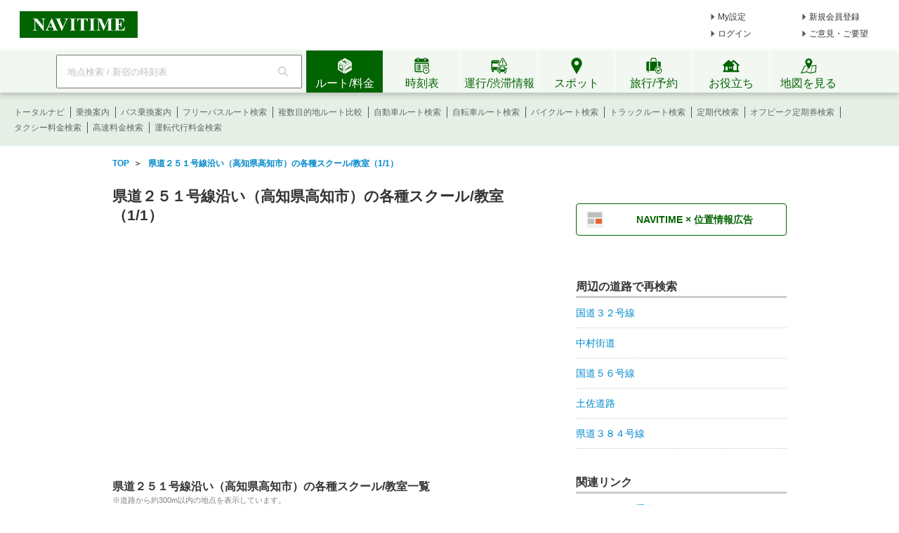

--- FILE ---
content_type: text/html;charset=utf-8
request_url: https://www.navitime.co.jp/road/category?road=9426&category=0103&address=
body_size: 11622
content:
<!doctype html>
<html lang="ja">
<head>
<meta charset="utf-8"/>
<title>県道２５１号線沿い（高知県高知市）の各種スクール/教室（1/1） - NAVITIME</title>
<meta name="keywords" content="NAVITIME,ナビタイム,なびたいむ,navitime,県道２５１号線沿い（高知県高知市）,各種スクール/教室"/>
<meta name="description" content="県道２５１号線沿い（高知県高知市）の各種スクール/教室を一覧でご紹介（1ページ目）。地図、住所、電話番号、営業時間などの詳細情報を確認し、車・乗物・徒歩でのルート検索を利用できます。"/>
<meta http-equiv="X-UA-Compatible" content="IE=Edge">
<link rel="shortcut icon" href="/static/pc/l/202601161800/img/common/favicon.ico" type="image/vnd.microsoft.icon">
<link rel="icon" href="/static/pc/l/202601161800/img/common/favicon.ico" type="image/vnd.microsoft.icon">
<link rel="stylesheet" href="/static/pc/l/202601161800/css/common/base.css">
<link rel="stylesheet" href="/static/pc/l/202601161800/css/v2/pc/common/header/header.css">
<link rel="stylesheet" href="/static/pc/l/202601161800/css/v2/web/common/footer/footer.css">
<script>
window.grumi = {
key: '7bf94851-9056-43da-bba6-089a92e49ec3'
};
</script>
<script src="//rumcdn.geoedge.be/7bf94851-9056-43da-bba6-089a92e49ec3/grumi-ip.js" async></script><script type="text/javascript">
N_HEADER_AD = {
path: '/116100890/PC_header_468x60',
size: [468, 60],
id: 'div-gpt-ad-1597831330506-0'
};
</script>
<script type="text/javascript">
N_FOOTER_AD = {
path: '/116100890/PC_footer_728x90_970x90_970x250',
size: [[970, 250], [970, 90], [728, 90]],
id: 'div-gpt-ad-1487330629651-0'
};
</script>
<link rel="stylesheet" href="/static/pc/l/202601161800/css/road/category/category.css">
<link rel="canonical"
href="https://www.navitime.co.jp/road/category?road=9426&category=0103"/>
<script async src="https://ads.rubiconproject.com/prebid/12408_navitime_pc.js"></script><script>
!function (a9, a, p, s, t, A, g) {
if (a[a9]) return;
function q(c, r) {
a[a9]._Q.push([c, r])
}
a[a9] = {
init: function () {
q("i", arguments)
}, fetchBids: function () {
q("f", arguments)
}, setDisplayBids: function () {
}, targetingKeys: function () {
return []
}, _Q: []
};
A = p.createElement(s);
A.async = !0;
A.src = t;
g = p.getElementsByTagName(s)[0];
g.parentNode.insertBefore(A, g)
}("apstag", window, document, "script", "//c.amazon-adsystem.com/aax2/apstag.js");
</script>
<script async src="https://securepubads.g.doubleclick.net/tag/js/gpt.js"></script><script>
window.Adomik = window.Adomik || {};
Adomik.randomAdGroup = function () {
var rand = Math.random();
switch (false) {
case !(rand < 0.09):
return "ad_ex" + (Math.floor(100 * rand));
case !(rand < 0.10):
return "ad_bc";
default:
return "ad_opt";
}
};
</script>
<script type="text/javascript">
var googletag = googletag || {};
googletag.cmd = googletag.cmd || [];
var pbjs = pbjs || {};
pbjs.que = pbjs.que || [];
var gptAdSlots = [];
var headerBiddingSlots = [];
var nonHeaderBiddingSlots = [];
var failSafeTimeout = 2000;
var apstag_pubID = "84824047-69fc-45b1-970c-28b3598e82be";
var apstag_bidTimeout = 1500;
googletag.cmd.push(function () {
gptAdSlots[0] = googletag.defineSlot('/116100890/PC_road_category_300x250', [300, 250], 'div-gpt-ad-1510911065307-0')
.setTargeting('ad_h', (new Date).getUTCHours())
.setTargeting('ad_group', Adomik.randomAdGroup())
.addService(googletag.pubads());
gptAdSlots[1] = googletag.defineSlot('/116100890/PC_road_category_second_300x250', [300, 250], 'div-gpt-ad-1510911065307-1')
.setTargeting('ad_h', (new Date).getUTCHours())
.setTargeting('ad_group', Adomik.randomAdGroup())
.addService(googletag.pubads());
headerBiddingSlots.push(gptAdSlots[0]);
headerBiddingSlots.push(gptAdSlots[1]);
if (typeof N_HEADER_AD !== 'undefined') {
var index = gptAdSlots.length
gptAdSlots[index] = googletag.defineSlot(N_HEADER_AD.path, N_HEADER_AD.size, N_HEADER_AD.id)
.setTargeting('ad_h', (new Date).getUTCHours())
.setTargeting('ad_group', Adomik.randomAdGroup())
.addService(googletag.pubads())
headerBiddingSlots.push(gptAdSlots[index]);
}
if (typeof N_FOOTER_AD !== 'undefined') {
var index = gptAdSlots.length
gptAdSlots[index] = googletag.defineSlot(N_FOOTER_AD.path, N_FOOTER_AD.size, N_FOOTER_AD.id)
.setTargeting('ad_h', (new Date).getUTCHours())
.setTargeting('ad_group', Adomik.randomAdGroup())
.addService(googletag.pubads())
headerBiddingSlots.push(gptAdSlots[index]);
}
googletag.pubads().setPublisherProvidedId('31452cf013500d8451fd31b7c5ab24f2f5d4123d8065790893bc34fde3922d55');
var randomRatio = String(Math.floor(Math.random() * 10) + 1);
googletag.pubads().setTargeting("ratio", randomRatio);
googletag.pubads().disableInitialLoad();
googletag.pubads().enableSingleRequest();
googletag.enableServices();
if (nonHeaderBiddingSlots.length > 0) {
googletag.pubads().refresh(nonHeaderBiddingSlots);
}
});
apstag.init({
pubID: apstag_pubID,
adServer: 'googletag',
bidTimeout: apstag_bidTimeout
});
var apstagSlots = [{
slotID: 'div-gpt-ad-1510911065307-0',
slotName: '/116100890/PC_road_category_300x250',
sizes: [300, 250]
}, {
slotID: 'div-gpt-ad-1510911065307-1',
slotName: '/116100890/PC_road_category_second_300x250',
sizes: [300, 250]
}]
if (typeof N_HEADER_AD !== 'undefined') {
apstagSlots.push({
slotID: N_HEADER_AD.id,
slotName: N_HEADER_AD.path,
sizes: N_HEADER_AD.size
})
}
if (typeof N_FOOTER_AD !== 'undefined') {
apstagSlots.push({
slotID: N_FOOTER_AD.id,
slotName: N_FOOTER_AD.path,
sizes: N_FOOTER_AD.size
})
}
function fetchHeaderBids() {
var bidders = ['a9', 'prebid'];
var requestManager = {
adserverRequestSent: false
};
bidders.forEach(function (bidder) {
requestManager[bidder] = false;
})
function allBiddersBack() {
var allBiddersBack = bidders
.map(function (bidder) {
return requestManager[bidder];
})
.filter(function (bool) {
return bool;
})
.length === bidders.length;
return allBiddersBack;
}
function headerBidderBack(bidder) {
if (requestManager.adserverRequestSent === true) {
return;
}
if (bidder === 'a9') {
googletag.cmd.push(function () {
apstag.setDisplayBids();
});
} else if (bidder === 'prebid') {
}
requestManager[bidder] = true;
if (allBiddersBack()) {
sendAdserverRequest();
}
}
function sendAdserverRequest() {
if (requestManager.adserverRequestSent === true) {
return;
}
requestManager.adserverRequestSent = true;
googletag.cmd.push(function () {
googletag.pubads().refresh(headerBiddingSlots);
});
}
function requestBids() {
apstag.fetchBids({
slots: apstagSlots,
timeout: apstag_bidTimeout
}, function (bids) {
headerBidderBack('a9');
});
googletag.cmd.push(function () {
pbjs.que.push(function () {
pbjs.rp.requestBids({
callback: function (bidResponses) {
headerBidderBack('prebid');
},
gptSlotObjects: headerBiddingSlots
});
});
});
}
requestBids();
window.setTimeout(function () {
sendAdserverRequest();
}, failSafeTimeout);
}
fetchHeaderBids();
</script>
<link rel="stylesheet" href="/static/pc/l/202601161800/css/v2/web/advertising/advertising.css">
</head>
<body>
<header>
<div id="page_header" class="navitime-web-header">
<div class="navitime-web-header__top">
<a href="//www.navitime.co.jp"><img class="top__logo" src="/static/pc/l/202601161800/img/common/header/logo/logo_header_ntj.svg" alt="NAVITIME" title="NAVITIME"></a>
<ul class="top__my-link top__my-link--ad">
<li class="my-link__item my-link__item--top my-link__item--short-ad"><a href="//www.navitime.co.jp/account/regist/service/walk?invite=pc.header.mysetting" class="my-link__link">My設定</a></li>
<li class="my-link__item my-link__item--top my-link__item--long-ad"><a href="//www.navitime.co.jp/account/regist/?invite=pc.header.entry" class="my-link__link">新規会員登録</a></li>
<li class="my-link__item my-link__item--short-ad"><a href="javascript:void(0);" onclick="location.href='//www.navitime.co.jp/signin/?url='+(location.href.indexOf('/signout/') == -1 ? encodeURIComponent(location.href) : '');" class="my-link__link">ログイン</a></li>
<li class="my-link__item my-link__item--long-ad"><a href="javascript:void(0);" class="my-link__link" onclick="return N_HEADER.moveComment();" target="_blank">ご意見・ご要望</a></li>
</ul>
<div class="section-ad-header">
<div id="div-gpt-ad-1597831330506-0" class="div-gpt-ad" style="width: 468px;height: 60px;">
<script>
googletag.cmd.push(function () {
googletag.display('div-gpt-ad-1597831330506-0');
});
</script>
</div>
</div>
</div>
<div class="navitime-web-header__tab-area">
<ul class="navitime-web-header__link">
<li class="search-box">
<form action="/header/keyword/search/" method="GET" name="header-freeword-search-form" onsubmit="return N_HEADER.isValidSearchWord();">
<label>
<span class="accessibility-hidden">フリーワード検索</span>
<input id="freeword-input" class="search-box__free-word" name="keyword" placeholder="地点検索 / 新宿の時刻表" autocomplete="off" type="text" onfocus="N_HEADER.makeSearchBtnActive();" onblur="N_HEADER.makeSearchBtnPassive();">
</label>
</form>
<div class="search-box__btn-container">
<button class="search-box__search-btn" onclick="N_HEADER.clickSearchBtn();"></button>
</div>
<div id="freeword-suggest" class="search-box__freeword-suggest left"></div>
<div id="freeword-suggest-close" class="search-box__freeword-suggest-close"></div>
</li>
<li>
<ul class="navitime-web-header__tab-list">
<li class="navitime-web-header__tab navitime-web-header__tab--select route-tab route-tab--select js-header-tab" data-tab-name="route"><div class="navitime-web-header__tab-text">ルート/料金</div></li>
<li class="navitime-web-header__tab diagram-tab js-header-tab" data-tab-name="diagram"><div class="navitime-web-header__tab-text">時刻表</div></li>
<li class="navitime-web-header__tab operation-tab js-header-tab" data-tab-name="operation"><div class="navitime-web-header__tab-text multi-language__tabs multi-language__tabs--operation">運行/渋滞情報</div></li>
<li class="navitime-web-header__tab spot-tab js-header-tab" data-tab-name="spot"><div class="navitime-web-header__tab-text">スポット</div></li>
<li class="navitime-web-header__tab travel-tab js-header-tab" data-tab-name="travel"><div class="navitime-web-header__tab-text multi-language__tabs">旅行/予約</div></li>
<li class="navitime-web-header__tab useful-tab js-header-tab" data-tab-name="useful"><div class="navitime-web-header__tab-text">お役立ち</div></li>
<li class="navitime-web-header__tab map-tab js-header-tab" data-tab-name="map"><a href="/maps/poi" class="navitime-web-header__tab-list--map-link"><div class="navitime-web-header__tab-text">地図を見る</div></a></li>
</ul>
</li>
</ul>
</div>
<div class="link-area link-area--hide link-area--show">
<ul class="navitime-web-header__link-list js-header-tab-link" data-tab-name="route">
<li class="link-list__item"><a class="link-list__item--active" href="https://www.navitime.co.jp/signin/?invite=menu01totalnavi">トータルナビ</a></li>
<li class="link-list__item"><a class="link-list__item--active" href="//www.navitime.co.jp/transfer/">乗換案内</a></li>
<li class="link-list__item"><a class="link-list__item--active" href="//www.navitime.co.jp/bustransit/">バス乗換案内</a></li>
<li class="link-list__item"><a class="link-list__item--active" href="//www.navitime.co.jp/transfer/freepass/">フリーパスルート検索</a></li>
<li class="link-list__item"><a class="link-list__item--active" href="//www.navitime.co.jp/route/comparison/point/">複数目的地ルート比較</a></li>
<li class="link-list__item"><a class="link-list__item--active" href="//www.navitime.co.jp/drive/">自動車ルート検索</a></li>
<li class="link-list__item"><a class="link-list__item--active" href="//www.navitime.co.jp/bicycle/">自転車ルート検索</a></li>
<li class="link-list__item"><a class="link-list__item--active" href="https://web.moto.touring.navitime.jp?ref=navitime.top.route" target="_blank" rel="noopener">バイクルート検索</a></li>
<li class="link-list__item"><a class="link-list__item--active" href="//www.navitime.co.jp/truck/">トラックルート検索</a></li>
<li class="link-list__item"><a class="link-list__item--active" href="//www.navitime.co.jp/transfer/pass/">定期代検索</a></li>
<li class="link-list__item"><a class="link-list__item--active" href="//www.navitime.co.jp/transfer/pass/off-peak/">オフピーク定期券検索</a></li>
<li class="link-list__item"><a class="link-list__item--active" href="//www.navitime.co.jp/taxi/">タクシー料金検索</a></li>
<li class="link-list__item"><a class="link-list__item--active" href="//www.navitime.co.jp/highway/">高速料金検索</a></li>
<li class="link-list__item"><a class="link-list__item--active" href="https://www.navitime.co.jp/daiko/price/search/">運転代行料金検索</a></li></ul>
</div>
<div class="link-area link-area--hide">
<ul class="navitime-web-header__link-list js-header-tab-link" data-tab-name="diagram">
<li class="link-list__item"><a class="link-list__item--active" href="//www.navitime.co.jp/diagram/">電車時刻表</a></li>
<li class="link-list__item"><a class="link-list__item--active" href="//www.navitime.co.jp/diagram/shinkansen/">新幹線時刻表</a></li>
<li class="link-list__item"><a class="link-list__item--active" href="//www.navitime.co.jp/diagram/limitedExpress/">特急時刻表</a></li>
<li class="link-list__item"><a class="link-list__item--active" href="//www.navitime.co.jp/bus/diagram/">路線バス時刻表</a></li>
<li class="link-list__item"><a class="link-list__item--active" href="//www.navitime.co.jp/highwaybus/">高速バス時刻表</a></li>
<li class="link-list__item"><a class="link-list__item--active" href="//www.navitime.co.jp/nonstopbus/">空港バス時刻表</a></li>
<li class="link-list__item"><a class="link-list__item--active" href="https://www.navitime.co.jp/diagram/company/00000640/" href="//www.navitime.co.jp/nonstopbus/">フェリー時刻表</a></li>
<li class="link-list__item"><a class="link-list__item--active" href="//www.navitime.co.jp/air/">飛行機時刻表〔国内線〕</a></li>
<li class="link-list__item"><a class="link-list__item--active" href="//travel.navitime.com/ja/flight" target="_blank" rel="noopener">飛行機時刻表〔国際線〕</a></li>
<li class="link-list__item"><a class="link-list__item--active" href="//www.navitime.co.jp/air/lcc/">LCC時刻表</a></li></ul>
</div>
<div class="link-area link-area--hide">
<ul class="navitime-web-header__link-list js-header-tab-link" data-tab-name="trainInfo">
<li class="link-list__item"><a class="link-list__item--active" href="//www.navitime.co.jp/traininfo/top">電車運行情報</a></li>
<li class="link-list__item"><a class="link-list__item--active" href="//www.navitime.co.jp/traininfo/reports">電車混雑リポート</a></li>
<li class="link-list__item"><a class="link-list__item--active" href="//www.navitime.co.jp/congestion/prediction/">電車混雑予報</a></li>
<li class="link-list__item"><a class="link-list__item--active" href="//www.navitime.co.jp/revision/latest/">ダイヤ改正・運賃改定情報</a></li>
<li class="link-list__item"><a class="link-list__item--active" href="//www.navitime.co.jp/airstate/">飛行機運航状況〔国内線〕</a></li>
<li class="link-list__item"><a class="link-list__item--active icon__lock" href="https://www.navitime.co.jp/signin/?invite=footer01traffic">道路交通情報(渋滞情報)</a></li>
<li class="link-list__item"><a class="link-list__item--active" href="//www.navitime.co.jp/probetraffic/">スポット周辺の渋滞予測</a></li>
<li class="link-list__item"><a class="link-list__item--active" href="//www.navitime.co.jp/highwaycongestion/prediction/">高速道路の渋滞予測</a></li>
<li class="link-list__item"><a class="link-list__item--active" href="https://trafficmap.navitime.co.jp" target="_blank">渋滞情報マップ</a></li>
</ul>
</div>
<div class="link-area link-area--hide js-header-tab-link" data-tab-name="spot">
<ul class="navitime-web-header__link-list">
<li class="link-list__item"><a class="link-list__item--active" href="//www.navitime.co.jp/newspot/list/">新規オープンスポット検索</a></li>
<li class="link-list__item"><a class="link-list__item--active" href="//www.navitime.co.jp/nakashoku/">ドライブスルー/テイクアウト/デリバリー店舗検索</a></li>
<li class="link-list__item"><a class="link-list__item--active" href="//www.navitime.co.jp/parking/">駐車場検索</a></li>
<li class="link-list__item"><a class="link-list__item--active" href="//www.navitime.co.jp/motorbike/parking/">バイク駐車場検索</a></li>
<li class="link-list__item"><a class="link-list__item--active" href="//www.navitime.co.jp/gasstation/">ガソリンスタンド検索</a></li>
<li class="link-list__item"><a class="link-list__item--active" href="/gourmet">グルメスポット検索</a></li>
<li class="link-list__item"><a class="link-list__item--active" href="//www.navitime.co.jp/category/">ジャンルからスポットを探す</a></li>
<li class="link-list__item"><a class="link-list__item--active" href="//www.navitime.co.jp/dental/">歯医者を探す</a></li>
<li class="link-list__item"><a class="link-list__item--active" href="//www.navitime.co.jp/busstop/">バス停検索</a></li>
<li class="link-list__item"><a class="link-list__item--active" href="//www.navitime.co.jp/address/">住所検索</a></li>
<li class="link-list__item"><a class="link-list__item--active" href="//www.navitime.co.jp/event/list?eventId=99999">イベント検索</a></li>
</ul>
</div>
<div class="link-area link-area--hide js-header-tab-link" data-tab-name="travel">
<ul class="navitime-web-header__link-list">
<li class="link-list__item"><a class="link-list__item--active" href="//travel.navitime.com/ja/booking/?cid=navitime.pc.header" target="_blank" rel="noopener">国内航空券予約</a></li>
<li class="link-list__item"><a class="link-list__item--active" href="//travel.navitime.com/ja/booking/?reserveType=lcc&cid=navitime.pc.header" target="_blank" rel="noopener">国内格安（LCC）航空券予約</a></li>
<li class="link-list__item"><a class="link-list__item--active" href="//travel.navitime.com/ja/booking/?reserveType=international&cid=navitime.pc.header" target="_blank" rel="noopener">海外航空券予約</a></li>
<li class="link-list__item"><a class="link-list__item--active" href="//travel.navitime.com/ja/booking/jr?cid=navitime.pc.header" target="_blank" rel="noopener">新幹線・特急予約</a></li>
<li class="link-list__item"><a class="link-list__item--active" href="//travel.navitime.com/ja/booking/hotel?cid=navitime.pc.header" target="_blank" rel="noopener">国内ホテル予約</a></li>
<li class="link-list__item"><a class="link-list__item--active" href="//travel.navitime.com/ja/booking/car?cid=navitime.pc.header" target="_blank" rel="noopener">レンタカー予約</a></li>
<li class="link-list__item"><a class="link-list__item--active" href="//travel.navitime.com/ja/leisure" target="_blank" rel="noopener">レジャーチケット予約</a></li>
<li class="link-list__item"><a class="link-list__item--active" href="//travel.navitime.com/ja/area/jp/interest/" target="_blank" rel="noopener">旅行ガイド</a></li>
<li class="link-list__item"><a class="link-list__item--active" href="//travel.navitime.com/ja/plan/" target="_blank" rel="noopener">旅行プラン</a></li>
</ul>
</div>
<div class="link-area link-area--hide js-header-tab-link" data-tab-name="useful">
<ul class="navitime-web-header__link-list">
<li class="link-list__item"><a class="link-list__item--active" href="//transit.navitime.com/ja/" target="_blank" rel="noopener">海外乗換案内</a></li>
<li class="link-list__item"><a class="link-list__item--active" href="//www.navitime.co.jp/railroad/">電車路線図検索</a></li>
<li class="link-list__item"><a class="link-list__item--active" href="//www.navitime.co.jp/bus/route/">バス路線図検索</a></li>
<li class="link-list__item"><a class="link-list__item--active" href="//www.navitime.co.jp/weather/">天気予報</a></li>
<li class="link-list__item"><a class="link-list__item--active" href="//www.navitime.co.jp/postcode/">郵便番号検索</a></li>
<li class="link-list__item"><a class="link-list__item--active" href="//realestate.navitime.co.jp" target="_blank" rel="noopener">住まい検索</a></li>
<li class="link-list__item"><a class="link-list__item--active" href="/daiko">運転代行業者検索</a></li>
<li class="link-list__item"><a class="link-list__item--active" href="//www.navitime.co.jp/walkingcourse/">ウォーキングコース検索</a></li>
<li class="link-list__item"><a class="link-list__item--active" href="//www.navitime.co.jp/drivetool/">ドライブコース作成</a></li>
<li class="link-list__item"><a class="link-list__item--active" href="//www.navitime.co.jp/coursebuilder/">サイクリングコース作成</a></li>
<li class="link-list__item"><a class="link-list__item--active" href="https://web.moto.touring.navitime.jp?ref=navitime.top.useful" target="_blank" rel="noopener">ツーリングルート作成</a></li>
<li class="link-list__item"><a class="link-list__item--active" href="//www.navitime.co.jp/saigai/">災害情報</a></li>
<li class="link-list__item"><a class="link-list__item--active" href="//www.navitime.co.jp/cooperation/map/">ビジネスパーソン向け巡回経路サービス</a></li>
<li class="link-list__item"><a class="link-list__item--active" href="https://kyujin.navitime.co.jp" target="_blank">ドライバー向け求人情報</a></li></ul>
</div>
</div>
</header><center>
<div id="pageframe" class="pageframe-class1 f">
<ul id="subject_flame" class="t_left" itemscope itemtype="http://schema.org/BreadcrumbList">
<li class="left" itemprop="itemListElement" itemscope itemtype="http://schema.org/ListItem">
<a href="//www.navitime.co.jp" itemtype="http://schema.org/Thing" itemprop="item"><span
itemprop="name">TOP</span></a>
<meta itemprop="position" content="1"/>
</li>
<li class="left" itemprop="itemListElement" itemscope itemtype="http://schema.org/ListItem">
&nbsp;&nbsp;＞&nbsp;&nbsp;
<a href="//www.navitime.co.jp/road/category?road=9426&category=0103&address="
itemtype="http://schema.org/Thing" itemprop="item">
<span itemprop="name">県道２５１号線沿い（高知県高知市）の各種スクール/教室（1/1）</span>
</a>
<meta itemprop="position" content="2"/>
</li>
</ul>
<div class="clear"></div>
<div id="left_pane" class="left t_left">
<h1 id="page_title">県道２５１号線沿い（高知県高知市）の各種スクール/教室（1/1）</h1>
<div id="map_image">
<div id="map_return_btn" style="display:none;" onclick="RoadCategoryCtl.returnMap()">元に戻す</div>
</div>
<h2 class="main_title">県道２５１号線沿い（高知県高知市）の各種スクール/教室一覧</h2>
<p class="title_attention">※道路から約300m以内の地点を表示しています。</p>
<ul id="spot_list_frame">
<li class="spot_list">
<div class="spot_pin_area left">
<p class="spot_pin">
01</p>
</div>
<dl class="spot_info left">
<dt class="spot_name">
<a href="//www.navitime.co.jp/poi?spot=00011-070622627">ダンススタジオZealot</a>
</dt>
<dd class="spot_address">高知県高知市一宮しなね1-5-12</dd>
<dd class="spot_phone">0888450610</dd>
<dd class="spot_drive_link left">
<a href="//www.navitime.co.jp/maps/routeSearch?goal=%7B%22spot%22%3A%2200011-070622627%22%2C%22name%22%3A%22%E3%83%80%E3%83%B3%E3%82%B9%E3%82%B9%E3%82%BF%E3%82%B8%E3%82%AAZealot%22%2C%22lon%22%3A133.576644%2C%22lat%22%3A33.589198%7D&car=only.multi.turn&type=car"
data-ga-click='{"action":"車ルート", "label":"車ルート"}'>
<span class="icon_drive left"></span><span>車ルート</span>
</a>
</dd>
<dd class="spot_totalnavi_link left">
<a href="//www.navitime.co.jp/maps/routeSearch?goal=%7B%22spot%22%3A%2200011-070622627%22%2C%22name%22%3A%22%E3%83%80%E3%83%B3%E3%82%B9%E3%82%B9%E3%82%BF%E3%82%B8%E3%82%AAZealot%22%2C%22lon%22%3A133.576644%2C%22lat%22%3A33.589198%7D"
data-ga-click='{"action":"乗物+徒歩ルート", "label":"乗物+徒歩ルート"}'>
<span class="icon_totalnavi left"></span><span>乗物+徒歩ルート</span>
</a>
</dd>
</dl>
<div class="clear"></div>
<input type="hidden" class="lon" value="133.576644">
<input type="hidden" class="lat" value="33.589198">
</li>
</ul>
<input type="hidden" class="road_category_data" data-road-shape="{&quot;type&quot;:&quot;FeatureCollection&quot;,&quot;features&quot;:[{&quot;type&quot;:&quot;Feature&quot;,&quot;bbox&quot;:[133.575779,33.579777,133.57712,33.589164],&quot;geometry&quot;:{&quot;type&quot;:&quot;LineString&quot;,&quot;coordinates&quot;:[[133.577097,33.589164],[133.577109,33.588618],[133.577097,33.587693],[133.577097,33.587693],[133.577097,33.587294],[133.577097,33.587294],[133.577097,33.586822],[133.577097,33.586822],[133.57712,33.586665],[133.57712,33.586665],[133.576904,33.586294],[133.576904,33.586294],[133.576597,33.585794],[133.576597,33.585794],[133.576495,33.585628],[133.576495,33.585628],[133.576404,33.585489],[133.576302,33.585359],[133.575881,33.584971],[133.575813,33.584896],[133.575779,33.584841],[133.575779,33.584841],[133.575779,33.584776],[133.575813,33.584665],[133.575813,33.584665],[133.575915,33.584257],[133.575915,33.584257],[133.576143,33.583424],[133.576143,33.583424],[133.576404,33.582424],[133.57654,33.581971],[133.57654,33.581971],[133.576597,33.581776],[133.576597,33.581776],[133.576688,33.581425],[133.576688,33.581425],[133.576722,33.581277],[133.576961,33.580378],[133.57712,33.579777]]},&quot;properties&quot;:{}}],&quot;bbox&quot;:[133.575779,33.579777,133.57712,33.589164]}">
<ul class="road_category_page_area">
<li class="road_category_page_list">
<img src="/static/pc/l/202601161800/img/common/paging/paging_left_off.png" alt="前へ" width="9" height="13">
</li>
<li class="road_category_page_list">1</li>
<li class="road_category_page_list">
<img src="/static/pc/l/202601161800/img/common/paging/paging_right_off.png" alt="次へ" width="9" height="13">
</li>
</ul>
<h2 class="list_title">周辺にある他の道路</h2>
<ul class="aroundRoad_frame">
<li class="aroundRoad_list left">
<a href="//www.navitime.co.jp/road/category?road=1732&category=0103">国道３２号線</a>
</li>
<li class="aroundRoad_list left">
<a href="//www.navitime.co.jp/road/category?road=708&category=0103">中村街道</a>
</li>
<li class="aroundRoad_list left">
<a href="//www.navitime.co.jp/road/category?road=1947&category=0103">国道５６号線</a>
</li>
<li class="aroundRoad_list left">
<a href="//www.navitime.co.jp/road/category?road=1968&category=0103">土佐道路</a>
</li>
<li class="aroundRoad_list left">
<a href="//www.navitime.co.jp/road/category?road=12611&category=0103">県道３８４号線</a>
</li>
<li class="aroundRoad_list left">
<a href="//www.navitime.co.jp/road/category?road=10038&category=0103">県道２７０号線</a>
</li>
<li class="aroundRoad_list left">
<a href="//www.navitime.co.jp/road/category?road=1961&category=0103">土佐中街道</a>
</li>
<li class="aroundRoad_list left">
<a href="//www.navitime.co.jp/road/category?road=11841&category=0103">県道３４号線</a>
</li>
<li class="aroundRoad_list left">
<a href="//www.navitime.co.jp/road/category?road=1745&category=0103">国道３３号線</a>
</li>
<li class="aroundRoad_list left">
<a href="//www.navitime.co.jp/road/category?road=10169&category=0103">県道２７４号線</a>
</li>
<li class="aroundRoad_list left">
<a href="//www.navitime.co.jp/road/category?road=9317&category=0103">県道２４９号線</a>
</li>
<li class="aroundRoad_list left">
<a href="//www.navitime.co.jp/road/category?road=6409&category=0103">県道１６号線</a>
</li>
<li class="aroundRoad_list left">
<a href="//www.navitime.co.jp/road/category?road=1288&category=0103">南国バイパス</a>
</li>
<li class="aroundRoad_list left">
<a href="//www.navitime.co.jp/road/category?road=13318&category=0103">県道４４号線</a>
</li>
<li class="aroundRoad_list left">
<a href="//www.navitime.co.jp/road/category?road=12458&category=0103">県道３７４号線</a>
</li>
<li class="aroundRoad_list left">
<a href="//www.navitime.co.jp/road/category?road=16253&category=0103">薊野バイパス</a>
</li>
<li class="aroundRoad_list left">
<a href="//www.navitime.co.jp/road/category?road=2150&category=0103">大津バイパス</a>
</li>
<li class="aroundRoad_list left">
<a href="//www.navitime.co.jp/road/category?road=4616&category=0103">産業道路</a>
</li>
<li class="aroundRoad_list left">
<a href="//www.navitime.co.jp/road/category?road=12534&category=0103">県道３８号線</a>
</li>
<li class="aroundRoad_list left">
<a href="//www.navitime.co.jp/road/category?road=1592&category=0103">国道１９５号線</a>
</li>
<li class="aroundRoad_list left">
<a href="//www.navitime.co.jp/road/category?road=10140&category=0103">県道２７３号線</a>
</li>
<li class="aroundRoad_list left">
<a href="//www.navitime.co.jp/road/category?road=12047&category=0103">県道３５号線</a>
</li>
<li class="aroundRoad_list left">
<a href="//www.navitime.co.jp/road/category?road=12216&category=0103">県道３６号線</a>
</li>
<li class="aroundRoad_list left">
<a href="//www.navitime.co.jp/road/category?road=12374&category=0103">県道３７号線</a>
</li>
<li class="aroundRoad_list left">
<a href="//www.navitime.co.jp/road/category?road=9158&category=0103">県道２４３号線</a>
</li>
<li class="aroundRoad_list left">
<a href="//www.navitime.co.jp/road/category?road=12481&category=0103">県道３７６号線</a>
</li>
<li class="aroundRoad_list left">
<a href="//www.navitime.co.jp/road/category?road=1969&category=0103">土佐（北）街道</a>
</li>
<li class="aroundRoad_list left">
<a href="//www.navitime.co.jp/road/category?road=9310&category=0103">県道２４８号線</a>
</li>
</ul>
<div class="clear"></div>
<div class="dotted_border"></div>
</div>
<div id="right_pane" class="left t_left">
<div class="naviadContainer">
<div id="div-gpt-ad-1510911065307-0" class="div-gpt-ad" style="text-align: center;">
<script>
googletag.cmd.push(function () {
googletag.display('div-gpt-ad-1510911065307-0');
});
</script>
</div>
</div>
<a href="/advertising/ads/" target="_blank" rel="noopener" class="advertising-link">
NAVITIME × 位置情報広告
</a>
<div class="clear"></div>
<h2 class="list_title">周辺の道路で再検索</h2>
<ul class="aroundCategory_frame">
<li class="aroundCategory_list">
<a href="//www.navitime.co.jp/road/category?road=1732&category=0103">国道３２号線</a>
</li>
<li class="aroundCategory_list">
<a href="//www.navitime.co.jp/road/category?road=708&category=0103">中村街道</a>
</li>
<li class="aroundCategory_list">
<a href="//www.navitime.co.jp/road/category?road=1947&category=0103">国道５６号線</a>
</li>
<li class="aroundCategory_list">
<a href="//www.navitime.co.jp/road/category?road=1968&category=0103">土佐道路</a>
</li>
<li class="aroundCategory_list">
<a href="//www.navitime.co.jp/road/category?road=12611&category=0103">県道３８４号線</a>
</li>
</ul>
<h2 class="list_title">関連リンク</h2>
<ul class="otherLink_frame">
<li class="otherLink_list">
<a href="//www.navitime.co.jp/category/">ジャンルから探す</a>
</li>
<li class="otherLink_list">
<a href="//www.navitime.co.jp/event/list?eventId=99999">イベントを探す</a>
</li>
<li class="otherLink_list">
<a href="//www.navitime.co.jp/newspot/list">新規オープンスポット</a>
</li>
<li class="otherLink_list">
<a href="//travel.navitime.com/ja/leisure/search">お得なレジャーチケット</a>
</li>
</ul>
<div class="second-ad-frame">
<div id="div-gpt-ad-1510911065307-0" class="div-gpt-ad" style="text-align: center;">
<script>
googletag.cmd.push(function () {
googletag.display('div-gpt-ad-1510911065307-0');
});
</script>
</div>
</div>
</div>
</div>
</center><div class="clear"></div>
<script src="/static/pc/l/202601161800/js/view/v2/pc/footer/footer.js" defer ></script>
<script style="text/javascript">
var REC_REFERRER_APP = "";
var REC_REFERRER_FUNC = "";
var BOOT_APP_EVENT_CATEGORY = "NAVITIMEアプリ_連携";
var BOOT_APP_EVENT_DRIVE = "Drive";
</script>
<footer>
<div class="footer-banner-frame footer-ad-section">
<div id="div-gpt-ad-1487330629651-0" class="div-gpt-ad" style="margin:0 auto; text-align:center;">
<script>
googletag.cmd.push(function () {
googletag.display('div-gpt-ad-1487330629651-0');
});
</script>
</div>
</div>
<div id="page_footer" class="navitime-web-footer">
<section class="navitime-web-footer__function-link">
<ul class="function-list">
<li class="function-list__item">
<dl>
<dt>ルート・料金</dt>
<dd>
<ul class="link-list">
<li class="link-list__item"><a class="link-list__item--active" href="https://www.navitime.co.jp/signin/?invite=menu01totalnavi">トータルナビ</a></li>
<li class="link-list__item"><a class="link-list__item--active" href="//www.navitime.co.jp/transfer/">乗換案内</a></li>
<li class="link-list__item"><a class="link-list__item--active" href="//www.navitime.co.jp/bustransit/">バス乗換案内</a></li>
<li class="link-list__item"><a class="link-list__item--active" href="//www.navitime.co.jp/transfer/freepass/">フリーパスルート検索</a></li>
<li class="link-list__item"><a class="link-list__item--active" href="//www.navitime.co.jp/route/comparison/point/">複数目的地ルート比較</a></li>
<li class="link-list__item"><a class="link-list__item--active" href="//www.navitime.co.jp/drive/">自動車ルート検索</a></li>
<li class="link-list__item"><a class="link-list__item--active" href="//www.navitime.co.jp/bicycle/">自転車ルート検索</a></li>
<li class="link-list__item"><a class="link-list__item--active" href="https://web.moto.touring.navitime.jp?ref=navitime.top.route" target="_blank" rel="noopener">バイクルート検索</a></li>
<li class="link-list__item"><a class="link-list__item--active" href="//www.navitime.co.jp/truck/">トラックルート検索</a></li>
<li class="link-list__item"><a class="link-list__item--active" href="//www.navitime.co.jp/transfer/pass/">定期代検索</a></li>
<li class="link-list__item"><a class="link-list__item--active" href="//www.navitime.co.jp/transfer/pass/off-peak/">オフピーク定期券検索</a></li>
<li class="link-list__item"><a class="link-list__item--active" href="//www.navitime.co.jp/taxi/">タクシー料金検索</a></li>
<li class="link-list__item"><a class="link-list__item--active" href="//www.navitime.co.jp/highway/">高速料金検索</a></li>
<li class="link-list__item"><a class="link-list__item--active" href="https://www.navitime.co.jp/daiko/price/search/">運転代行料金検索</a></li></ul>
</dd>
</dl>
</li>
<li class="function-list__item">
<dl>
<dt>時刻表</dt>
<dd>
<ul class="link-list">
<li class="link-list__item"><a class="link-list__item--active" href="//www.navitime.co.jp/diagram/">電車時刻表</a></li>
<li class="link-list__item"><a class="link-list__item--active" href="//www.navitime.co.jp/diagram/shinkansen/">新幹線時刻表</a></li>
<li class="link-list__item"><a class="link-list__item--active" href="//www.navitime.co.jp/diagram/limitedExpress/">特急時刻表</a></li>
<li class="link-list__item"><a class="link-list__item--active" href="//www.navitime.co.jp/bus/diagram/">路線バス時刻表</a></li>
<li class="link-list__item"><a class="link-list__item--active" href="//www.navitime.co.jp/highwaybus/">高速バス時刻表</a></li>
<li class="link-list__item"><a class="link-list__item--active" href="//www.navitime.co.jp/nonstopbus/">空港バス時刻表</a></li>
<li class="link-list__item"><a class="link-list__item--active" href="https://www.navitime.co.jp/diagram/company/00000640/" href="//www.navitime.co.jp/nonstopbus/">フェリー時刻表</a></li>
<li class="link-list__item"><a class="link-list__item--active" href="//www.navitime.co.jp/air/">飛行機時刻表〔国内線〕</a></li>
<li class="link-list__item"><a class="link-list__item--active" href="//travel.navitime.com/ja/flight" target="_blank" rel="noopener">飛行機時刻表〔国際線〕</a></li>
<li class="link-list__item"><a class="link-list__item--active" href="//www.navitime.co.jp/air/lcc/">LCC時刻表</a></li></ul>
</dd>
</dl>
<dl>
<dt>運行・渋滞情報</dt>
<dd>
<ul class="link-list">
<li class="link-list__item"><a class="link-list__item--active" href="//www.navitime.co.jp/traininfo/top">電車運行情報</a></li>
<li class="link-list__item"><a class="link-list__item--active" href="//www.navitime.co.jp/traininfo/reports">電車混雑リポート</a></li>
<li class="link-list__item"><a class="link-list__item--active" href="//www.navitime.co.jp/congestion/prediction/">電車混雑予報</a></li>
<li class="link-list__item"><a class="link-list__item--active" href="//www.navitime.co.jp/revision/latest/">ダイヤ改正・運賃改定情報</a></li>
<li class="link-list__item"><a class="link-list__item--active" href="//www.navitime.co.jp/airstate/">飛行機運航状況〔国内線〕</a></li>
<li class="link-list__item"><a class="link-list__item--active icon__lock" href="https://www.navitime.co.jp/signin/?invite=footer01traffic">道路交通情報(渋滞情報)</a></li>
<li class="link-list__item"><a class="link-list__item--active" href="//www.navitime.co.jp/probetraffic/">スポット周辺の渋滞予測</a></li>
<li class="link-list__item"><a class="link-list__item--active" href="//www.navitime.co.jp/highwaycongestion/prediction/">高速道路の渋滞予測</a></li>
<li class="link-list__item"><a class="link-list__item--active" href="https://trafficmap.navitime.co.jp" target="_blank">渋滞情報マップ</a></li>
</ul>
</dd>
</dl>
</li>
<li class="function-list__item">
<dl>
<dt>スポット</dt>
<dd>
<ul class="link-list">
<li class="link-list__item"><a class="link-list__item--active" href="//www.navitime.co.jp/newspot/list/">新規オープンスポット検索</a></li>
<li class="link-list__item"><a class="link-list__item--active" href="//www.navitime.co.jp/nakashoku/">ドライブスルー/テイクアウト/デリバリー店舗検索</a></li>
<li class="link-list__item"><a class="link-list__item--active" href="//www.navitime.co.jp/parking/">駐車場検索</a></li>
<li class="link-list__item"><a class="link-list__item--active" href="//www.navitime.co.jp/motorbike/parking/">バイク駐車場検索</a></li>
<li class="link-list__item"><a class="link-list__item--active" href="//www.navitime.co.jp/gasstation/">ガソリンスタンド検索</a></li>
<li class="link-list__item"><a class="link-list__item--active" href="/gourmet">グルメスポット検索</a></li>
<li class="link-list__item"><a class="link-list__item--active" href="//www.navitime.co.jp/category/">ジャンルからスポットを探す</a></li>
<li class="link-list__item"><a class="link-list__item--active" href="//www.navitime.co.jp/dental/">歯医者を探す</a></li>
<li class="link-list__item"><a class="link-list__item--active" href="//www.navitime.co.jp/busstop/">バス停検索</a></li>
<li class="link-list__item"><a class="link-list__item--active" href="//www.navitime.co.jp/address/">住所検索</a></li>
<li class="link-list__item"><a class="link-list__item--active" href="//www.navitime.co.jp/event/list?eventId=99999">イベント検索</a></li>
</ul>
</dd>
</dl>
</li>
<li class="function-list__item">
<dl>
<dt>旅行・予約</dt>
<dd>
<ul class="link-list">
<li class="link-list__item"><a class="link-list__item--active" href="//travel.navitime.com/ja/booking/?cid=navitime.pc.footer" target="_blank" rel="noopener">国内航空券予約</a></li>
<li class="link-list__item"><a class="link-list__item--active" href="//travel.navitime.com/ja/booking/?reserveType=lcc&cid=navitime.pc.footer" target="_blank" rel="noopener">国内格安（LCC）航空券予約</a></li>
<li class="link-list__item"><a class="link-list__item--active" href="//travel.navitime.com/ja/booking/?reserveType=international&cid=navitime.pc.footer" target="_blank" rel="noopener">海外航空券予約</a></li>
<li class="link-list__item"><a class="link-list__item--active" href="//travel.navitime.com/ja/booking/jr?cid=navitime.pc.footer" target="_blank" rel="noopener">新幹線・特急予約</a></li>
<li class="link-list__item"><a class="link-list__item--active" href="//travel.navitime.com/ja/booking/hotel?cid=navitime.pc.footer" target="_blank" rel="noopener">国内ホテル予約</a></li>
<li class="link-list__item"><a class="link-list__item--active" href="//travel.navitime.com/ja/booking/car?cid=navitime.pc.footer" target="_blank" rel="noopener">レンタカー予約</a></li>
<li class="link-list__item"><a class="link-list__item--active" href="//travel.navitime.com/ja/leisure" target="_blank" rel="noopener">レジャーチケット予約</a></li>
<li class="link-list__item"><a class="link-list__item--active" href="//travel.navitime.com/ja/area/jp/interest/" target="_blank" rel="noopener">旅行ガイド</a></li>
<li class="link-list__item"><a class="link-list__item--active" href="//travel.navitime.com/ja/plan/" target="_blank" rel="noopener">旅行プラン</a></li>
</ul>
</dd>
</dl>
</li>
<li class="function-list__item">
<dl>
<dt>お役立ち</dt>
<dd>
<ul class="link-list">
<li class="link-list__item"><a class="link-list__item--active" href="//transit.navitime.com/ja/" target="_blank" rel="noopener">海外乗換案内</a></li>
<li class="link-list__item"><a class="link-list__item--active" href="//www.navitime.co.jp/railroad/">電車路線図検索</a></li>
<li class="link-list__item"><a class="link-list__item--active" href="//www.navitime.co.jp/bus/route/">バス路線図検索</a></li>
<li class="link-list__item"><a class="link-list__item--active" href="//www.navitime.co.jp/weather/">天気予報</a></li>
<li class="link-list__item"><a class="link-list__item--active" href="//www.navitime.co.jp/postcode/">郵便番号検索</a></li>
<li class="link-list__item"><a class="link-list__item--active" href="//realestate.navitime.co.jp" target="_blank" rel="noopener">住まい検索</a></li>
<li class="link-list__item"><a class="link-list__item--active" href="/daiko">運転代行業者検索</a></li>
<li class="link-list__item"><a class="link-list__item--active" href="//www.navitime.co.jp/walkingcourse/">ウォーキングコース検索</a></li>
<li class="link-list__item"><a class="link-list__item--active" href="//www.navitime.co.jp/drivetool/">ドライブコース作成</a></li>
<li class="link-list__item"><a class="link-list__item--active" href="//www.navitime.co.jp/coursebuilder/">サイクリングコース作成</a></li>
<li class="link-list__item"><a class="link-list__item--active" href="https://web.moto.touring.navitime.jp?ref=navitime.top.useful" target="_blank" rel="noopener">ツーリングルート作成</a></li>
<li class="link-list__item"><a class="link-list__item--active" href="//www.navitime.co.jp/saigai/">災害情報</a></li>
<li class="link-list__item"><a class="link-list__item--active" href="//www.navitime.co.jp/cooperation/map/">ビジネスパーソン向け巡回経路サービス</a></li>
<li class="link-list__item"><a class="link-list__item--active" href="https://kyujin.navitime.co.jp" target="_blank">ドライバー向け求人情報</a></li></ul>
</dd>
</dl>
<dl>
<dt>地図</dt>
<dd>
<ul class="link-list">
<li class="link-list__item" onclick="N_HEADER.moveMap()"><a class="link-list__item--active" href="javascript:void(0)">地図を見る</a></li>
</ul>
</dd>
</dl>
</li>
</ul>
<dl class="oversees">
<dt>海外向け乗換サービス</dt>
<dd>
<ul class="link-list">
<li class="link-list__item"><a class="link-list__item--active" href="//transit.navitime.com/ja/us/?" target="_blank" rel="noopener">アメリカ乗換案内</a></li>
<li class="link-list__item"><a class="link-list__item--active" href="//transit.navitime.com/ja/gb/?" target="_blank" rel="noopener">イギリス乗換案内</a></li>
<li class="link-list__item"><a class="link-list__item--active" href="//transit.navitime.com/ja/fr/?" target="_blank" rel="noopener">フランス乗換案内</a></li>
<li class="link-list__item"><a class="link-list__item--active" href="//transit.navitime.com/ja/de/?" target="_blank" rel="noopener">ドイツ乗換案内</a></li>
<li class="link-list__item"><a class="link-list__item--active" href="//transit.navitime.com/ja/it/?" target="_blank" rel="noopener">イタリア乗換案内</a></li>
<li class="link-list__item"><a class="link-list__item--active" href="//transit.navitime.com/ja/es/?" target="_blank" rel="noopener">スペイン乗換案内</a></li>
<li class="link-list__item"><a class="link-list__item--active" href="//transit.navitime.com/ja/ch/?" target="_blank" rel="noopener">スイス乗換案内</a></li>
<li class="link-list__item"><a class="link-list__item--active" href="//transit.navitime.com/ja/fi/?" target="_blank" rel="noopener">フィンランド乗換案内</a></li>
<li class="link-list__item"><a class="link-list__item--active" href="//transit.navitime.com/ja/no/?" target="_blank" rel="noopener">ノルウェー乗換案内</a></li>
<li class="link-list__item"><a class="link-list__item--active" href="//transit.navitime.com/ja/se/?" target="_blank" rel="noopener">スウェーデン乗換案内</a></li>
<li class="link-list__item"><a class="link-list__item--active" href="//transit.navitime.com/ja/sg/?" target="_blank" rel="noopener">シンガポール乗換案内</a></li>
<li class="link-list__item"><a class="link-list__item--active" href="//transit.navitime.com/ja/id/?" target="_blank" rel="noopener">インドネシア乗換案内</a></li>
<li class="link-list__item"><a class="link-list__item--active" href="//transit.navitime.com/ja/my/?" target="_blank" rel="noopener">マレーシア乗換案内</a></li>
<li class="link-list__item"><a class="link-list__item--active" href="//transit.navitime.com/ja/th/?" target="_blank" rel="noopener">タイ乗換案内</a></li>
<li class="link-list__item"><a class="link-list__item--active" href="//transit.navitime.com/ja/ph/?" target="_blank" rel="noopener">フィリピン乗換案内</a></li>
<li class="link-list__item"><a class="link-list__item--active" href="//transit.navitime.com/ja/kr/?" target="_blank" rel="noopener">韓国乗換案内</a></li>
<li class="link-list__item"><a class="link-list__item--active" href="//transit.navitime.com/ja/hk/?" target="_blank" rel="noopener">香港乗換案内</a></li>
<li class="link-list__item"><a class="link-list__item--active" href="//transit.navitime.com/ja/tw/?" target="_blank" rel="noopener">台湾乗換案内</a></li>
<li class="link-list__item"><a class="link-list__item--active" href="//transit.navitime.com/ja/cn/?" target="_blank" rel="noopener">上海乗換案内</a></li>
<li class="link-list__item"><a class="link-list__item--active" href="//transit.navitime.com/ja/?" target="_blank" rel="noopener">海外乗換案内</a></li>
</ul>
</dd>
</dl>
</section>
<section class="navitime-web-footer__site-link">
<div class="navitime-web-footer__site-link--item">
<ul class="page-link">
<li class="page-link__item"><a class="page-link__item--active" href="https://corporate.navitime.co.jp" target="_blank" rel="noopener">企業情報</a></li>
<li class="page-link__item"><a class="page-link__item--active" href="https://recruit.navitime.co.jp/" target="_blank" rel="noopener">採用情報</a></li>
<li class="page-link__item"><a class="page-link__item--active" href="https://corporate.navitime.co.jp/business/index.html">法人向けサービス</a></li>
<li class="page-link__item"><a class="page-link__item--active" href="//www.navitime.co.jp/feedback/input" target="_blank" rel="noopener">ご意見・ご要望</a></li>
<li class="page-link__item"><a class="page-link__item--active" href="https://help.navitime.co.jp/faq" target="_blank" rel="noopener">よくある質問</a></li>
<li class="page-link__item"><a class="page-link__item--active" href="https://corporate.navitime.co.jp/contact/index.html" target="_blank" rel="noopener">お問い合わせ</a></li>
<li class="page-link__item"><a class="page-link__item--active" href="https://www.navitime.co.jp/advertising/" target="_blank" rel="noopener">広告掲載について</a></li>
<li class="page-link__item"><a class="page-link__item--active" href="/static/pc/l/202601161800/html/regulation/navitime.html">利用規約</a></li>
<li class="page-link__item"><a class="page-link__item--active" href="//www.navitime.co.jp/static/html/about/environment.html">推奨環境/設定について</a></li>
<li class="page-link__item"><a class="page-link__item--active" href="/static/pc/l/202601161800/html/trademark/index.html">商標について</a></li>
<li class="page-link__item"><a class="page-link__item--active" href="/static/pc/l/202601161800/html/trade/index.html">特定商取引法に基づく表示</a></li>
<li class="page-link__item"><a class="page-link__item--active" href="/static/pc/l/202601161800/html/policy/index.html">プライバシーポリシー</a></li>
<li class="page-link__item"><a class="page-link__item--active" href="/help/diagram" target="_blank" rel="noopener">ヘルプ</a></li>
<li class="page-link__item"><a class="page-link__item--active" href="/sitemap/">サイトマップ</a></li>
</ul>
</div>
<ul class="sns">
<li class="sns__list">
<a class="sns__list--active" href="https://www.facebook.com/NAVITIME" target="_blank" rel="noopener">
<img src="/static/pc/l/202601161800/img/common/parts/sns/facebook.png" alt="Facebook" loading="lazy">
</a>
</li>
<li class="sns__list">
<a class="sns__list--active" href="http://twitter.com/#!/navitime_pr" target="_blank" rel="noopener">
<img src="/static/pc/l/202601161800/img/common/parts/sns/twitter.png" alt="Twitter(広報)" loading="lazy">
</a>
</li>
</ul>
</section>
<div class="navitime-web-footer__copyright">&copy; NAVITIME JAPAN Co., Ltd.</div>
</div>
</footer>
<script src="/static/pc/l/202601161800/js/lib/jquery-1.11.1.min.js" ></script>
<script src="/static/pc/l/202601161800/js/lib/jquery.adcount.js" ></script>
<script src="/static/pc/l/202601161800/js/lib/jquery.gacount.js" ></script>
<script src="/static/pc/l/202601161800/js/common/nt_common.js" ></script>
<script src="/static/pc/l/202601161800/js/common/nt_count.js" ></script>
<script src="/static/pc/l/202601161800/js/view/v2/pc/header/header.js" defer ></script>
<script src="/static/pc/l/202601161800/js/view/v2/pages/pc/header/autocomplete.js" ></script>
<script src="//mapscript.cld.navitime.jp/v1/00010002/mapscript?version=3.17"></script>
<script src="//mapscript.cld.navitime.jp/gaia/2.42.0/index.js"></script>
<script src="//mapscript.cld.navitime.jp/ozone/2.8.2/index.js"></script>
<script src="//mapscript.cld.navitime.jp/idea/1.15.0/index.js"></script>
<script src="/static/pc/l/202601161800/js/common/nt_common.js" ></script>
<!-- nt-common.jsp is essential -->
<script>
(function () {
var namespace = navitime.namespace("navitime.common.resource");
var Path = {
PcnaviTop: "//www.navitime.co.jp",
Storage: "/static/pc/l/202601161800/",
Image: "/static/pc/l/202601161800/img/",
PcnaviImage: "https://www.navitime.co.jp/pcstorage/img/",
Storm: "//static.media-bot.cld.navitime.jp"
};
namespace.Path = Path;
})();
</script>
<script src="/static/pc/l/202601161800/js/common/nt_net.js" ></script>
<script src="/static/pc/l/202601161800/js/common/nt_location.js" ></script>
<script src="/static/pc/l/202601161800/js/view/map/mapConsts.js" ></script>
<script src="/static/pc/l/202601161800/js/view/road/category/category.js" ></script>
<input type="hidden" id="gap" data-dimension1="その他" data-dimension2=""
data-dimension3="" data-dimension4=""/>
<input type="hidden" id="ga-params"
data-ntidHash=""
data-client="-1"
data-memberInfo="none"
data-dateinfo="2026012003_1__none"
data-startDate="20260120_00000000_00000000"/>
<script async src="https://www.googletagmanager.com/gtag/js?id=G-PL3TZGT4JX"></script>
<script>
var gaParams = document.getElementById('ga-params').dataset;
window.dataLayer = window.dataLayer || [];
function gtag() {
dataLayer.push(arguments);
}
gtag('js', new Date());
gtag('config', 'G-PL3TZGT4JX', {
'user_id': gaParams.dateinfo,
});
</script>
<script type="text/javascript">
var gaParams = document.getElementById('ga-params').dataset;
var _gaq = _gaq || [];
var pluginUrl = '//www.google-analytics.com/plugins/ga/inpage_linkid.js';
_gaq.push(['_require', 'inpage_linkid', pluginUrl]);
_gaq.push(['_setAccount', 'UA-27448126-2']);
_gaq.push(['_setCustomVar', 1, 'clnt', gaParams.client, 3]);
_gaq.push(['_setCustomVar', 2, 'info', gaParams.memberInfo, 3]);
_gaq.push(['_setCustomVar', 4, 'dateInfo', gaParams.dateinfo, 2]);
_gaq.push(['_setCustomVar', 5, 'startDate', gaParams.startDate, 1]);
_gaq.push(['_trackPageview']);
(function () {
var ga = document.createElement('script');
ga.type = 'text/javascript';
ga.async = true;
ga.src = ('https:' == document.location.protocol ? 'https://' : 'http://') + 'stats.g.doubleclick.net/dc.js';
var s = document.getElementsByTagName('script')[0];
s.parentNode.insertBefore(ga, s);
})();
if (document.referrer.match(/google\.(com|co\.jp)/gi) && document.referrer.match(/cd/gi)) {
var ga_myString = document.referrer;
var ga_r = ga_myString.match(/cd=(.*?)&/);
var ga_rank = parseInt(ga_r[1]);
var ga_kw = ga_myString.match(/q=(.*?)&/);
if (ga_kw[1].length > 0) {
var ga_keyWord = decodeURI(ga_kw[1]);
} else {
ga_keyWord = "(not provided)";
}
var ga_p = document.location.pathname;
_gaq.push(['_trackEvent', 'RankTracker', ga_keyWord, ga_p, ga_rank, true]);
}

var gaUaClientId = gaParams.ntidHash;
if (gaUaClientId != "") {
(function (i, s, o, g, r, a, m) {
i['GoogleAnalyticsObject'] = r;
i[r] = i[r] || function () {
(i[r].q = i[r].q || []).push(arguments)
}, i[r].l = 1 * new Date();
a = s.createElement(o),
m = s.getElementsByTagName(o)[0];
a.async = 1;
a.src = g;
m.parentNode.insertBefore(a, m)
})(window, document, 'script', '//www.google-analytics.com/analytics.js', 'ga');
ga('create', 'UA-39959835-1', {'cookieDomain': 'navitime.co.jp', 'clientId': gaUaClientId});
var gap = document.getElementById('gap').dataset;
ga('set', 'dimension1', gap.dimension1);
ga('set', 'dimension2', gap.dimension2);
ga('set', 'dimension3', gap.dimension3);
ga('set', 'dimension4', gap.dimension4);
ga('send', 'pageview');
}
</script>
<script type="text/javascript">
try {
jQuery('a[href^="mailto:"]').live('click', function () {
_gaq.push(['_trackEvent', 'Email', 'mailto', this.href]);
});
} catch (e) {
}
</script>
<img src="//www.navitime.co.jp/pcstorage/cntlog/20260120033721?ctl=road.category.category&path-group=road" style="display:none;"><script type="text/javascript">
window.dataLayer = window.dataLayer || [];
dataLayer.push({
'出発路線': '',
'到着路線': ''
});
</script>
<!-- Google Tag Manager -->
<noscript>
<iframe src="//www.googletagmanager.com/ns.html?id=GTM-TGJN5X"
height="0" width="0" style="display:none;visibility:hidden"></iframe>
</noscript>
<script>(function (w, d, s, l, i) {
w[l] = w[l] || [];
w[l].push({
'gtm.start':
new Date().getTime(), event: 'gtm.js'
});
var f = d.getElementsByTagName(s)[0],
j = d.createElement(s), dl = l != 'dataLayer' ? '&l=' + l : '';
j.async = true;
j.src =
'//www.googletagmanager.com/gtm.js?id=' + i + dl;
f.parentNode.insertBefore(j, f);
})(window, document, 'script', 'dataLayer', 'GTM-TGJN5X');</script>
<!-- End Google Tag Manager -->
<div class="ca_profitx_ad_container ca_profitx_mediaid_4901 ca_profitx_pageid_37087">
<div class="ca_profitx_ad" data-ca-profitx-ad data-ca-profitx-tagid="43760" data-ca-profitx-spotid="pfxad_43760" data-ca-profitx-pageid="37087"></div>
<div class="ca_profitx_ad" data-ca-profitx-ad data-ca-profitx-tagid="43761" data-ca-profitx-spotid="pfxad_43761" data-ca-profitx-pageid="37087"></div>
<script data-ca-profitx-pageid="37087" src="https://cdn.caprofitx.com/media/4901/pfx.js" type="text/javascript" charset="utf-8" data-ca-profitx-js async></script>
</div></body>
</html>


--- FILE ---
content_type: text/html; charset=utf-8
request_url: https://www.google.com/recaptcha/api2/aframe
body_size: 269
content:
<!DOCTYPE HTML><html><head><meta http-equiv="content-type" content="text/html; charset=UTF-8"></head><body><script nonce="Y20wR_fXAiAyNeKhjk481Q">/** Anti-fraud and anti-abuse applications only. See google.com/recaptcha */ try{var clients={'sodar':'https://pagead2.googlesyndication.com/pagead/sodar?'};window.addEventListener("message",function(a){try{if(a.source===window.parent){var b=JSON.parse(a.data);var c=clients[b['id']];if(c){var d=document.createElement('img');d.src=c+b['params']+'&rc='+(localStorage.getItem("rc::a")?sessionStorage.getItem("rc::b"):"");window.document.body.appendChild(d);sessionStorage.setItem("rc::e",parseInt(sessionStorage.getItem("rc::e")||0)+1);localStorage.setItem("rc::h",'1768847846991');}}}catch(b){}});window.parent.postMessage("_grecaptcha_ready", "*");}catch(b){}</script></body></html>

--- FILE ---
content_type: application/javascript
request_url: https://sync.im-apps.net/imid/segment?token=mvztbLghGwwxiIkb8Mzm7Q&callback=TDIMTAG.cb.tdiqobze7.imCallback
body_size: 610
content:
TDIMTAG.cb.tdiqobze7.imCallback({"imid": "dleIIN9BQEmxZ69RmnT04Q", "imid_created": null, "segment_eids": ["iSI+fOln60Q"]})